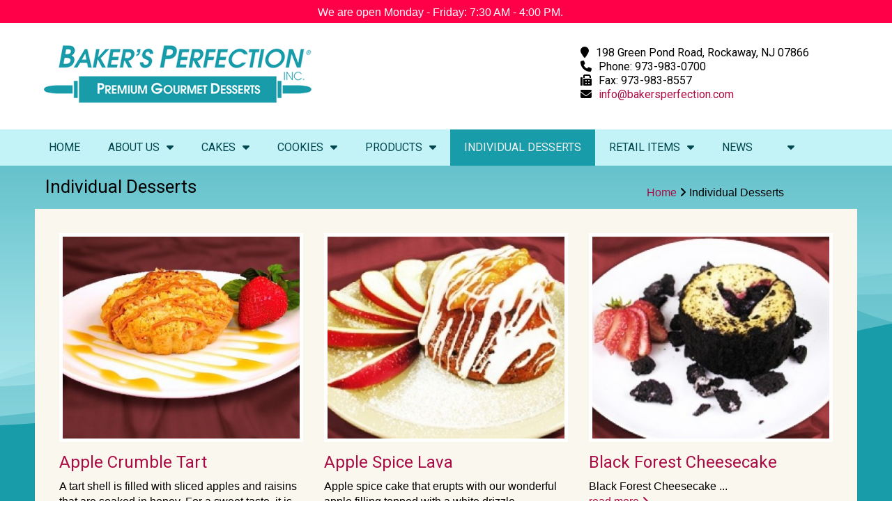

--- FILE ---
content_type: text/html; charset=utf-8
request_url: https://bakersperfection.com/745-individual-desserts
body_size: 38405
content:










<!DOCTYPE html>
<html>
	<head>
    	<!-- Google Tag Manager -->
<script>(function(w,d,s,l,i){w[l]=w[l]||[];w[l].push({'gtm.start':
new Date().getTime(),event:'gtm.js'});var f=d.getElementsByTagName(s)[0],
j=d.createElement(s),dl=l!='dataLayer'?'&l='+l:'';j.async=true;j.src=
'https://www.googletagmanager.com/gtm.js?id='+i+dl;f.parentNode.insertBefore(j,f);
})(window,document,'script','dataLayer','GTM-M7KBKPX');</script>
<!-- End Google Tag Manager -->

<!-- Google tag (gtag.js) -->
<script async src="https://www.googletagmanager.com/gtag/js?id=G-QRYYBTK7HG"></script>
<script>
  window.dataLayer = window.dataLayer || [];
  function gtag(){dataLayer.push(arguments);}
  gtag('js', new Date());
  gtag('config', 'G-QRYYBTK7HG');
</script>

    	    	<title>Individual Desserts | Baker&#039;s Perfection</title>
        <meta name="keywords" content="Wholesale desserts, cakes, Cookies, Frozen desserts, Pre-packaged desserts" />
<meta name="additional_keywords" content="Individual desserts, Brownies, Loaf Cakes, Custom Cakes, Holiday cakes, Mini Pastries, Gourmet cookies, Wrapped Cookie trays, Holiday Cookies, Pies, Cake Pops, Summer desserts, Fun desserts, Cakes, Graduation cakes" />
<meta name="description" content="" />
<meta name="distribution" content="Global" />
<meta name="robots" content="NOODP" />
<meta name="revisit-after" content="15 days" />
<meta name="googlebot" content="INDEX,FOLLOW,NOODP,NOYDIR" />
<meta name="slurp" content="NOODP" />
<meta name="msnbot" content="NOODP" />
<meta name="author" content="Baker&#039;s Perfection" />
<meta name="title" content="Individual Desserts | Baker&#039;s Perfection" />
        <meta http-equiv="Content-Type" content="text/html; charset=utf-8" />
		        <meta name="generator" content="EggZack RE v.2.1">
        <meta http-equiv="Content-Type" content="text/html; charset=UTF-8" />
        <meta name="viewport" content="width=device-width, initial-scale=1.0, minimum-scale=1.0">
                	<link rel="shortcut icon" href="/css/bakers-perfection/favicon.ico" />
                <!-- link rel="stylesheet" type="text/css" href="/assets/fontawesome/css/font-awesome.min.css" / -->
        <link rel="stylesheet" type="text/css" href="/assets/fontawesome-free-6.5.2-web/css/all.min.css" />
        <!-- link rel="stylesheet" type="text/css" href="/assets/css/lib/zocial.css" / -->
        <link rel="stylesheet" type="text/css" href="/assets/css/lib/socicon.css" />
        <link rel="stylesheet" type="text/css" href="/assets/css/lib/foundation-icons.css" />
                                	<link rel="stylesheet" type="text/css" href="//fonts.googleapis.com/css?family=Roboto:100,300,400,500,700,900|Montserrat:100,300,400,500,700" />
                                <link rel="stylesheet" type="text/css" href="/assets/css/lib/css.php?actions=all&colors=faf7ef,290F1A,422431,AB0B44,F13258,faf7ef,240713&font1=Roboto&font2=Arial&blueprint=12&style=flat" />
        <link rel="sitemap" type="application/xml" title="Sitemap" href="/sitemap.xml?h=bakers-perfection" />
        			<script type="text/javascript" src="/assets/jquery/jquery-1.11.2.min.js"></script>
		        
                        	<link rel="stylesheet" type="text/css" media="screen" href="/css/bakers-perfection/css.css?v=1769306133" />
<link rel="stylesheet" type="text/css" media="screen" href="/css/bakers-perfection/animate.min.css" />
</head>
<!-- 
Blueprint ID: 28815 
SubID: bakers-perfection 
CurActPag: home/articlelist2 
InitialAction: 745-individual-desserts 
Clean Initial action: 745_individual_desserts 
-->
    <body class="body body_745-individual-desserts ">
    <!-- Google Tag Manager (noscript) -->
<noscript><iframe src="https://www.googletagmanager.com/ns.html?id=GTM-M7KBKPX"
height="0" width="0" style="display:none;visibility:hidden"></iframe></noscript>
<!-- End Google Tag Manager (noscript) -->
	    <a id="top"></a>
		
        	        	
	    	<div id="widgetHeaderTicker" class="container_fluid widgetHeaderTicker">
		        <div class="real_content">We are open Monday - Friday: 7:30 AM - 4:00 PM.
&nbsp;
&nbsp;</div>
	</div>
	<div id="widgetHeader" class="container_fluid widgetHeader">
        <div class="container container_inner">
            <header class="header row">
                <section class="logo col-8-12 animated fadeInDown"><a href="/" title="Baker's Perfection"><img src="/uploads/bakers-perfection/20200713-AlFyCqrUHN-m.png" title="Baker's Perfection" /></a>
                </section>
                <section class="header_contact col-4-12 animated fadeInRight">
                	                        <div class="header_phone">
                        	<i class="fa fa-map-marker"></i>198 Green Pond Road, Rockaway, NJ 07866                            <br /><i class="fa fa-phone"></i>Phone: 973-983-0700                            <br /><i class="fa fa-fax"></i>Fax: 973-983-8557
                        </div>
                        <div class="header_email">
                            <i class="fa fa-envelope"></i><a href="mailto:info@bakersperfection.com">info@bakersperfection.com</a>
                        </div>
                    				</section>
            </header>
        </div>
    </div>
	<div id="widgetNavbar" class="container_fluid widgetNavbar">
	<div class="container container_inner">
   		<nav class="row navbar">
            <div class="nav_min">
            	                <a><i class="fa fa-bars"></i></a>
                <div class="clear"></div>
            </div>
<ul class="topnav"><li class="topnav_li " id="nav_li_23306"><a title="Home" class="nav_a" href="/home">Home</a><ul class="subnav">
</ul></li><li class="topnav_li " id="nav_li_23307"><a class="nav_a" href="/about-us">About Us<i class="fa fa-caret-down"></i></a><ul class="subnav">
	    <li class="" id="subnav_li_23316">
        <a class="subnav_a" title="Contact Us" href="/contact-us">Contact Us</a>    </li>
    <li class="" id="subnav_li_23315">
        <a class="subnav_a" title="Join Email List" href="/join-my-list">Join Email List</a>    </li>
</ul></li><li class="topnav_li " id="nav_li_23333"><a class="nav_a">Cakes<i class="fa fa-caret-down"></i></a><ul class="subnav">
    <li class="" id="subnav_li_23338">
        <a class="subnav_a" title="Traditional Cakes" href="/848-traditional-cakes">Traditional Cakes</a>    </li>
    <li class="" id="subnav_li_23339">
        <a class="subnav_a" title="Banquet Cakes" href="/862-banquet-cakes">Banquet Cakes</a>    </li>
    <li class="" id="subnav_li_23340">
        <a class="subnav_a" title="European Cakes" href="/869-european-cakes">European Cakes</a>    </li>
    <li class="" id="subnav_li_23355">
        <a class="subnav_a" title="Holiday Cakes" href="/880-holiday-cakes">Holiday Cakes</a>    </li>
</ul></li><li class="topnav_li " id="nav_li_23334"><a class="nav_a">Cookies<i class="fa fa-caret-down"></i></a><ul class="subnav">
    <li class="" id="subnav_li_23343">
        <a class="subnav_a" title="Biscotti" href="/155-biscotti">Biscotti</a>    </li>
    <li class="" id="subnav_li_23344">
        <a class="subnav_a" title="Gourmet" href="/165-gourmet">Gourmet</a>    </li>
    <li class="" id="subnav_li_23345">
        <a class="subnav_a" title="Classic Cookies" href="/790-classic-cookies">Classic Cookies</a>    </li>
    <li class="" id="subnav_li_23377">
        <a class="subnav_a" title="Holiday Cookies" href="/376-holiday-cookies">Holiday Cookies</a>    </li>
</ul></li><li class="topnav_li " id="nav_li_23335"><a class="nav_a">Products<i class="fa fa-caret-down"></i></a><ul class="subnav">
    <li class="" id="subnav_li_23346">
        <a class="subnav_a" title="Breakfast" href="/186-breakfast">Breakfast</a>    </li>
    <li class="" id="subnav_li_23347">
        <a class="subnav_a" title="Brownies" href="/198-brownies">Brownies</a>    </li>
    <li class="" id="subnav_li_23348">
        <a class="subnav_a" title="Cake Pops" href="/208-cake-pops">Cake Pops</a>    </li>
    <li class="" id="subnav_li_23350">
        <a class="subnav_a" title="Loaf Cakes" href="/231-loaf-cakes">Loaf Cakes</a>    </li>
    <li class="" id="subnav_li_23374">
        <a class="subnav_a" title="Mini Pastries" href="/991-mini-pastries">Mini Pastries</a>    </li>
    <li class="" id="subnav_li_23351">
        <a class="subnav_a" title="Pies" href="/240-pies">Pies</a>    </li>
    <li class="" id="subnav_li_23373">
        <a class="subnav_a" title="Large Pastries" href="/207-large-pastries">Large Pastries</a>    </li>
    <li class="" id="subnav_li_23380">
        <a class="subnav_a" title="Speciality" href="/791-speciality">Speciality</a>    </li>
</ul></li><li class="topnav_li active" id="nav_li_23375"><a title="Individual Desserts" class="nav_a" href="/745-individual-desserts">Individual Desserts</a><ul class="subnav">
</ul></li><li class="topnav_li " id="nav_li_23336"><a class="nav_a" href="/retail-items">Retail Items<i class="fa fa-caret-down"></i></a><ul class="subnav">
    <li class="" id="subnav_li_23352">
        <a class="subnav_a" title="Cookies" href="/800-cookies">Cookies</a>    </li>
    <li class="" id="subnav_li_23353">
        <a class="subnav_a" title="Cakes" href="/262-cakes">Cakes</a>    </li>
    <li class="" id="subnav_li_23354">
        <a class="subnav_a" title="Prepackaged Desserts" href="/715-prepackaged-desserts">Prepackaged Desserts</a>    </li>
    <li class="" id="subnav_li_23376">
        <a class="subnav_a" title="Holiday Items" href="/764-holiday-items">Holiday Items</a>    </li>
</ul></li><li class="topnav_li " id="nav_li_23308"><a title="News" class="nav_a" href="/newsarchive">News</a><ul class="subnav">
</ul></li><li class="topnav_li cursor_pointer"><a class="topnavext_a"><i class="fa fa-caret-down"></i></a><ul class="subnavext"><li class="" id="nav_li_23357"><a href="/products">Products</a></li></ul></li></ul>
		</nav>
	</div>
</div>
                <!--PURL: 745-individual-desserts | my_page_desc: feed-->
<div id="widgetArticlelist2Success" class="container_fluid widgetArticlelist2Success">
    <div class="container container_inner">
        <section id="articlelist_title" class="row article_title">
        	<h1 class="col-9-12">Individual Desserts</h1>
            <nav class="breadcrumbs col-3-12">
                <a href="/">Home</a> <i class="fa fa-angle-right"></i>
                Individual Desserts            </nav>
            		</section>
		<article class="article row">
        	<div id="article_description_articlelist" class="article_description">



<div class="listing_wrapper">
	
    
	<div class="listing_a listing_article ati27  " data-article="127277">
    	<a href="/2020-07-20-apple-crumble-tart" title="Apple Crumble Tart">
			                <div class="listing_img" style="background:url(/image.php?id=127277&a=resize&w=400&h=400) 50% 50% no-repeat;background-size:cover;"></div>
                    </a>

		<h2><a href="/2020-07-20-apple-crumble-tart">Apple Crumble Tart</a></h2>
		<span class="listing_meta">

					<div class="listing_published">
            	                                                	<span class="lmlp_published">Updated: Jul 22, 2020</span>
                 
            </div>
		                     		             	    	</span>
    	<div class="listing_desc">
  A tart
  shell is filled with sliced apples and raisins that are soaked in
  honey. For a sweet taste, it is covered in streusel and drizzled
  with caramel.
...</div>
        <div class="listing_read_more"><a href="/2020-07-20-apple-crumble-tart" title="Apple Crumble Tart">read more <i class="fa fa-angle-right"></i></a></div>
                <div class="clearfix"></div>
    </div>
	
    
	<div class="listing_a listing_article ati27  " data-article="127301">
    	<a href="/2020-07-20-apple-spice-lava" title="Apple Spice Lava">
			                <div class="listing_img" style="background:url(/image.php?id=127301&a=resize&w=400&h=400) 50% 50% no-repeat;background-size:cover;"></div>
                    </a>

		<h2><a href="/2020-07-20-apple-spice-lava">Apple Spice Lava</a></h2>
		<span class="listing_meta">

					<div class="listing_published">
            	                                                	<span class="lmlp_published">Updated: Jul 22, 2020</span>
                 
            </div>
		                     		             	    	</span>
    	<div class="listing_desc">
  Apple
  spice cake that erupts with our wonderful apple filling topped
  with a white drizzle.
...</div>
        <div class="listing_read_more"><a href="/2020-07-20-apple-spice-lava" title="Apple Spice Lava">read more <i class="fa fa-angle-right"></i></a></div>
                <div class="clearfix"></div>
    </div>
	
    
	<div class="listing_a listing_article ati27  " data-article="127440">
    	<a href="/2020-07-22-black-forest-cheesecake" title="Black Forest Cheesecake">
			                <div class="listing_img" style="background:url(/image.php?id=127440&a=resize&w=400&h=400) 50% 50% no-repeat;background-size:cover;"></div>
                    </a>

		<h2><a href="/2020-07-22-black-forest-cheesecake">Black Forest Cheesecake</a></h2>
		<span class="listing_meta">

					<div class="listing_published">
            	                                            		<span class="lmlp_published">Published: Jul 22, 2020</span>
                 
            </div>
		                     		             	    	</span>
    	<div class="listing_desc">
  Black Forest Cheesecake
...</div>
        <div class="listing_read_more"><a href="/2020-07-22-black-forest-cheesecake" title="Black Forest Cheesecake">read more <i class="fa fa-angle-right"></i></a></div>
                <div class="clearfix"></div>
    </div>
	
    
	<div class="listing_a listing_article ati27  " data-article="127276">
    	<a href="/2020-07-20-brownie-bash_ajsge" title="Brownie Bash ">
			                <div class="listing_img" style="background:url(/image.php?id=127276&a=resize&w=400&h=400) 50% 50% no-repeat;background-size:cover;"></div>
                    </a>

		<h2><a href="/2020-07-20-brownie-bash_ajsge">Brownie Bash </a></h2>
		<span class="listing_meta">

					<div class="listing_published">
            	                                                	<span class="lmlp_published">Updated: Jul 22, 2020</span>
                 
            </div>
		                     		             	    	</span>
    	<div class="listing_desc">
  This is
  the ultimate brownie covered with chocolate ganache. It is then
  topped with white and dark chocolate chips and drizzled with
  chocolate, white chocolate, and caramel.
...</div>
        <div class="listing_read_more"><a href="/2020-07-20-brownie-bash_ajsge" title="Brownie Bash ">read more <i class="fa fa-angle-right"></i></a></div>
                <div class="clearfix"></div>
    </div>
	
    
	<div class="listing_a listing_article ati27  " data-article="127451">
    	<a href="/2020-07-22-cappuccino-torte" title="Cappuccino Torte">
			                <div class="listing_img" style="background:url(/image.php?id=127451&a=resize&w=400&h=400) 50% 50% no-repeat;background-size:cover;"></div>
                    </a>

		<h2><a href="/2020-07-22-cappuccino-torte">Cappuccino Torte</a></h2>
		<span class="listing_meta">

					<div class="listing_published">
            	                                            		<span class="lmlp_published">Published: Jul 22, 2020</span>
                 
            </div>
		                     		             	    	</span>
    	<div class="listing_desc">
  Cappuccino Torte
...</div>
        <div class="listing_read_more"><a href="/2020-07-22-cappuccino-torte" title="Cappuccino Torte">read more <i class="fa fa-angle-right"></i></a></div>
                <div class="clearfix"></div>
    </div>
	
    
	<div class="listing_a listing_article ati27  " data-article="127280">
    	<a href="/2020-07-20-cappucino-mousse" title="Cappucino Mousse">
			                <div class="listing_img" style="background:url(/image.php?id=127280&a=resize&w=400&h=400) 50% 50% no-repeat;background-size:cover;"></div>
                    </a>

		<h2><a href="/2020-07-20-cappucino-mousse">Cappucino Mousse</a></h2>
		<span class="listing_meta">

					<div class="listing_published">
            	                                            		<span class="lmlp_published">Published: Jul 20, 2020</span>
                 
            </div>
		                     		             	    	</span>
    	<div class="listing_desc">
  
  Delicious cappucino mousse is seperated between a thin layer
  chocolate cake, all of which rests atop a chocolate cookie
  bottom. It is then covered in chocolate cake crumbs.
...</div>
        <div class="listing_read_more"><a href="/2020-07-20-cappucino-mousse" title="Cappucino Mousse">read more <i class="fa fa-angle-right"></i></a></div>
                <div class="clearfix"></div>
    </div>
	
    
	<div class="listing_a listing_article ati27  " data-article="127300">
    	<a href="/2020-07-20-caramel-apple-cheesecake" title="Caramel Apple Cheesecake">
			                <div class="listing_img" style="background:url(/image.php?id=127300&a=resize&w=400&h=400) 50% 50% no-repeat;background-size:cover;"></div>
                    </a>

		<h2><a href="/2020-07-20-caramel-apple-cheesecake">Caramel Apple Cheesecake</a></h2>
		<span class="listing_meta">

					<div class="listing_published">
            	                                                	<span class="lmlp_published">Updated: Jul 22, 2020</span>
                 
            </div>
		                     		             	    	</span>
    	<div class="listing_desc">
  A
  scrumptious delight combining cheesecake and apple pie drizzled
  with caramel.
...</div>
        <div class="listing_read_more"><a href="/2020-07-20-caramel-apple-cheesecake" title="Caramel Apple Cheesecake">read more <i class="fa fa-angle-right"></i></a></div>
                <div class="clearfix"></div>
    </div>
	
    
	<div class="listing_a listing_article ati27  " data-article="127452">
    	<a href="/2020-07-22-carrot-cake" title="Carrot Cake">
			                <div class="listing_img" style="background:url(/image.php?id=127452&a=resize&w=400&h=400) 50% 50% no-repeat;background-size:cover;"></div>
                    </a>

		<h2><a href="/2020-07-22-carrot-cake">Carrot Cake</a></h2>
		<span class="listing_meta">

					<div class="listing_published">
            	                                                	<span class="lmlp_published">Updated: Jun 5, 2025</span>
                 
            </div>
		                     		             	    	</span>
    	<div class="listing_desc">
  Carrot Cake
...</div>
        <div class="listing_read_more"><a href="/2020-07-22-carrot-cake" title="Carrot Cake">read more <i class="fa fa-angle-right"></i></a></div>
                <div class="clearfix"></div>
    </div>
	
    
	<div class="listing_a listing_article ati27  " data-article="127443">
    	<a href="/2020-07-22-chantilly-puffs" title="Chantilly Puffs">
			                <div class="listing_img" style="background:url(/image.php?id=127443&a=resize&w=400&h=400) 50% 50% no-repeat;background-size:cover;"></div>
                    </a>

		<h2><a href="/2020-07-22-chantilly-puffs">Chantilly Puffs</a></h2>
		<span class="listing_meta">

					<div class="listing_published">
            	                                            		<span class="lmlp_published">Published: Jul 22, 2020</span>
                 
            </div>
		                     		             	    	</span>
    	<div class="listing_desc">
  Chantilly Puffs
...</div>
        <div class="listing_read_more"><a href="/2020-07-22-chantilly-puffs" title="Chantilly Puffs">read more <i class="fa fa-angle-right"></i></a></div>
                <div class="clearfix"></div>
    </div>
	
    
	<div class="listing_a listing_article ati27  " data-article="127292">
    	<a href="/2020-07-20-cherry-bomb" title="Cherry Bomb">
			                <div class="listing_img" style="background:url(/image.php?id=127292&a=resize&w=400&h=400) 50% 50% no-repeat;background-size:cover;"></div>
                    </a>

		<h2><a href="/2020-07-20-cherry-bomb">Cherry Bomb</a></h2>
		<span class="listing_meta">

					<div class="listing_published">
            	                                                	<span class="lmlp_published">Updated: Jul 22, 2020</span>
                 
            </div>
		                     		             	    	</span>
    	<div class="listing_desc">
  Scrumptious cherry cheese strudel that rests upon a buttery
  graham cracker crust.
...</div>
        <div class="listing_read_more"><a href="/2020-07-20-cherry-bomb" title="Cherry Bomb">read more <i class="fa fa-angle-right"></i></a></div>
                <div class="clearfix"></div>
    </div>
	
    
	<div class="listing_a listing_article ati27  " data-article="140474">
    	<a href="/2023-06-07-choc-covered-strawberry-cake" title="Choc. Covered Strawberry Cake">
			                <div class="listing_img" style="background:url(/image.php?id=140474&a=resize&w=400&h=400) 50% 50% no-repeat;background-size:cover;"></div>
                    </a>

		<h2><a href="/2023-06-07-choc-covered-strawberry-cake">Choc. Covered Strawberry Cake</a></h2>
		<span class="listing_meta">

					<div class="listing_published">
            	                                            		<span class="lmlp_published">Published: Jun 7, 2023</span>
                 
            </div>
		                     		             	    	</span>
    	<div class="listing_desc">
  Individual Choc. covered strawberry cake is two layers of moist
  choc cake, two layers of light choc. mousse and two layers of
  delicioius strawberry preserves topped with white and choc.
  drizzle.
...</div>
        <div class="listing_read_more"><a href="/2023-06-07-choc-covered-strawberry-cake" title="Choc. Covered Strawberry Cake">read more <i class="fa fa-angle-right"></i></a></div>
                <div class="clearfix"></div>
    </div>
	
    
	<div class="listing_a listing_article ati27  " data-article="145335">
    	<a href="/2025-06-05-chocolate-lava" title="Chocolate Lava">
			                <div class="listing_img" style="background:url(/image.php?id=145335&a=resize&w=400&h=400) 50% 50% no-repeat;background-size:cover;"></div>
                    </a>

		<h2><a href="/2025-06-05-chocolate-lava">Chocolate Lava</a></h2>
		<span class="listing_meta">

					<div class="listing_published">
            	                                                	<span class="lmlp_published">Updated: Jun 5, 2025</span>
                 
            </div>
		                     		             	    	</span>
    	<div class="listing_desc">Chocolate Lava...</div>
        <div class="listing_read_more"><a href="/2025-06-05-chocolate-lava" title="Chocolate Lava">read more <i class="fa fa-angle-right"></i></a></div>
                <div class="clearfix"></div>
    </div>
	
    
	<div class="listing_a listing_article ati27  " data-article="127283">
    	<a href="/2020-07-20-chocolate-mousse_rlxmi" title="Chocolate Mousse">
			                <div class="listing_img" style="background:url(/image.php?id=127283&a=resize&w=400&h=400) 50% 50% no-repeat;background-size:cover;"></div>
                    </a>

		<h2><a href="/2020-07-20-chocolate-mousse_rlxmi">Chocolate Mousse</a></h2>
		<span class="listing_meta">

					<div class="listing_published">
            	                                                	<span class="lmlp_published">Updated: Jul 22, 2020</span>
                 
            </div>
		                     		             	    	</span>
    	<div class="listing_desc">
  This
  luscious dessert is created with a chocolate cookie base, two
  layers of decadent chocolate mousse, and moist chocolate cake. It
  is topped with imported chocolate ganache drizzle and chocolate
  cake crumbs around the sides.
...</div>
        <div class="listing_read_more"><a href="/2020-07-20-chocolate-mousse_rlxmi" title="Chocolate Mousse">read more <i class="fa fa-angle-right"></i></a></div>
                <div class="clearfix"></div>
    </div>
	
    
	<div class="listing_a listing_article ati27  " data-article="127281">
    	<a href="/2020-07-20-chocolate-peanut-butter-tart" title="Chocolate Peanut Butter Tart">
			                <div class="listing_img" style="background:url(/image.php?id=127281&a=resize&w=400&h=400) 50% 50% no-repeat;background-size:cover;"></div>
                    </a>

		<h2><a href="/2020-07-20-chocolate-peanut-butter-tart">Chocolate Peanut Butter Tart</a></h2>
		<span class="listing_meta">

					<div class="listing_published">
            	                                                	<span class="lmlp_published">Updated: Jul 22, 2020</span>
                 
            </div>
		                     		             	    	</span>
    	<div class="listing_desc">
  This
  tempting creation starts with a tart shell base that is filled
  with a layer of rich chocolate ganache and smooth peanut butter
  mousse. It is topped with peanut butter chips which are drizzled
  with peanut butter ganache and chocolate ganache.
...</div>
        <div class="listing_read_more"><a href="/2020-07-20-chocolate-peanut-butter-tart" title="Chocolate Peanut Butter Tart">read more <i class="fa fa-angle-right"></i></a></div>
                <div class="clearfix"></div>
    </div>
	
    
	<div class="listing_a listing_article ati27  " data-article="127289">
    	<a href="/2020-07-20-cookies-and-cream-mousse" title="Cookies and Cream Mousse">
			                <div class="listing_img" style="background:url(/image.php?id=127289&a=resize&w=400&h=400) 50% 50% no-repeat;background-size:cover;"></div>
                    </a>

		<h2><a href="/2020-07-20-cookies-and-cream-mousse">Cookies and Cream Mousse</a></h2>
		<span class="listing_meta">

					<div class="listing_published">
            	                                            		<span class="lmlp_published">Published: Jul 20, 2020</span>
                 
            </div>
		                     		             	    	</span>
    	<div class="listing_desc">
  
  A dark cookie crumb crust with cookies and cream mousse which is
  topped with crumbled cookies.
...</div>
        <div class="listing_read_more"><a href="/2020-07-20-cookies-and-cream-mousse" title="Cookies and Cream Mousse">read more <i class="fa fa-angle-right"></i></a></div>
                <div class="clearfix"></div>
    </div>
	
    
	<div class="listing_a listing_article ati27  " data-article="127453">
    	<a href="/2020-07-22-dulce-de-leche" title="Dulce De Leche">
			                <div class="listing_img" style="background:url(/image.php?id=127453&a=resize&w=400&h=400) 50% 50% no-repeat;background-size:cover;"></div>
                    </a>

		<h2><a href="/2020-07-22-dulce-de-leche">Dulce De Leche</a></h2>
		<span class="listing_meta">

					<div class="listing_published">
            	                                            		<span class="lmlp_published">Published: Jul 22, 2020</span>
                 
            </div>
		                     		             	    	</span>
    	<div class="listing_desc">
  Dulce De Leche
...</div>
        <div class="listing_read_more"><a href="/2020-07-22-dulce-de-leche" title="Dulce De Leche">read more <i class="fa fa-angle-right"></i></a></div>
                <div class="clearfix"></div>
    </div>
	
    
	<div class="listing_a listing_article ati27  " data-article="127450">
    	<a href="/2020-07-22-fudge-double-cake" title="Fudge Double Cake">
			                <div class="listing_img" style="background:url(/image.php?id=127450&a=resize&w=400&h=400) 50% 50% no-repeat;background-size:cover;"></div>
                    </a>

		<h2><a href="/2020-07-22-fudge-double-cake">Fudge Double Cake</a></h2>
		<span class="listing_meta">

					<div class="listing_published">
            	                                            		<span class="lmlp_published">Published: Jul 22, 2020</span>
                 
            </div>
		                     		             	    	</span>
    	<div class="listing_desc">
  Fudge Double Cake
...</div>
        <div class="listing_read_more"><a href="/2020-07-22-fudge-double-cake" title="Fudge Double Cake">read more <i class="fa fa-angle-right"></i></a></div>
                <div class="clearfix"></div>
    </div>
	
    
	<div class="listing_a listing_article ati27  " data-article="145332">
    	<a href="/2025-06-05-ind-lemon-blueberry-cake" title="Ind. Lemon Blueberry Cake">
			                <div class="listing_img" style="background:url(/image.php?id=145332&a=resize&w=400&h=400) 50% 50% no-repeat;background-size:cover;"></div>
                    </a>

		<h2><a href="/2025-06-05-ind-lemon-blueberry-cake">Ind. Lemon Blueberry Cake</a></h2>
		<span class="listing_meta">

					<div class="listing_published">
            	                                                	<span class="lmlp_published">Updated: Jun 5, 2025</span>
                 
            </div>
		                     		             	    	</span>
    	<div class="listing_desc">Two layers of deliciously moist vanilla cake with blueberry butter cream and lemon preserve filling.  Absolutely delicious!...</div>
        <div class="listing_read_more"><a href="/2025-06-05-ind-lemon-blueberry-cake" title="Ind. Lemon Blueberry Cake">read more <i class="fa fa-angle-right"></i></a></div>
                <div class="clearfix"></div>
    </div>
	
    
	<div class="listing_a listing_article ati27  " data-article="127279">
    	<a href="/2020-07-20-italian-cheesecake_lyakz" title="Italian Cheesecake">
			                <div class="listing_img" style="background:url(/image.php?id=127279&a=resize&w=400&h=400) 50% 50% no-repeat;background-size:cover;"></div>
                    </a>

		<h2><a href="/2020-07-20-italian-cheesecake_lyakz">Italian Cheesecake</a></h2>
		<span class="listing_meta">

					<div class="listing_published">
            	                                                	<span class="lmlp_published">Updated: May 21, 2021</span>
                 
            </div>
		                     		             	    	</span>
    	<div class="listing_desc">
  The graham
  cracker bottom is lalyered with a mixture of delicious cannoli
  cheesecake and chocolate chips topped with powdered sugar.
...</div>
        <div class="listing_read_more"><a href="/2020-07-20-italian-cheesecake_lyakz" title="Italian Cheesecake">read more <i class="fa fa-angle-right"></i></a></div>
                <div class="clearfix"></div>
    </div>
	
    
	<div class="listing_a listing_article ati27  " data-article="127293">
    	<a href="/2020-07-20-key-lime-mousse_30zgx" title="Key Lime Mousse">
			                <div class="listing_img" style="background:url(/image.php?id=127293&a=resize&w=400&h=400) 50% 50% no-repeat;background-size:cover;"></div>
                    </a>

		<h2><a href="/2020-07-20-key-lime-mousse_30zgx">Key Lime Mousse</a></h2>
		<span class="listing_meta">

					<div class="listing_published">
            	                                                	<span class="lmlp_published">Updated: Jul 22, 2020</span>
                 
            </div>
		                     		             	    	</span>
    	<div class="listing_desc">
  A
  refreshing taste of velvety key lime mousse set atop a graham
  cracker crust with just the right sweet tang of Florida limes for
  a light and satisfying dessert. This delicious dessert is topped
  with white chocolate drizzle.
...</div>
        <div class="listing_read_more"><a href="/2020-07-20-key-lime-mousse_30zgx" title="Key Lime Mousse">read more <i class="fa fa-angle-right"></i></a></div>
                <div class="clearfix"></div>
    </div>
</div>

<div class="listing_pagination">
<div class="dataTables_paginate paging_simple_numbers mt-3"><ul class="pagination justify-content-center"><li class="paginate_button page-item active"><a href="#" class="page-link">1</a></li><li class="paginate_button page-item "><a href="/745-individual-desserts?page=2" class="page-link">2</a></li><li class="paginate_button page-item "><a href="/745-individual-desserts?page=3" class="page-link">3</a></li><li class="paginate_button page-item"><a href="/745-individual-desserts?page=2" class="page-link"><i class="fa fa-angle-right"></i></a></li><li class="paginate_button page-item"><a href="/745-individual-desserts?page=3" class="page-link"><i class="fa fa-angle-double-right"></i></a></li></ul></div></div>
        		</div>
        </article>
    </div>
</div>
<style>
#display_events_passed{cursor:pointer;}
.event_passed_this_month{display:none;}
</style>
<script>
$(document).ready(function(){
	$('.calendar_close i.fa-times, .calendar_close i.fa-sort-desc').click(function(){
		var $this = $(this);
    	$this.toggleClass('fa-times fa-sort-desc');
		$('.cal_td_weekdays, .cal_td_days').toggle(500);
	});
	$('#display_events_passed').click(function(){
		$('.event_passed_this_month').toggle(500);
	});
});
</script>

        		        	<div class="container_fluid social_rail">
    	<a target="_blank" href="https://www.facebook.com/pages/a/553040014815728"><i class="fa fa-facebook"></i> Facebook</a><a target="_blank" href="https://www.twitter.com/bakersperfect"><i class="fa fa-twitter"></i> Twitter</a><a target="_blank" href="https://www.linkedin.com/profile/view?id=339979134"><i class="fa fa-linkedin"></i> LinkedIn</a>    </div>
        <div class="container_fluid hsnj_footer" style="background:url(/css/bakers-perfection/attachments/23366/5f0e460c38891_footer.jpg) center top no-repeat;background-size:cover;">
    	<div class="container_fluid footer_inner">
        	<div class="container row">
                <div class="col-3-12 center footer_logo">
                    <a href="#top"><img src="/css/bakers-perfection/footer_logo.png" alt="Baker's Perfection" /></a>
                </div>
                <div class="col-3-12 footer_map">
                	<a href="https://www.google.com/maps/place/198+Green+Pond+Road+Rockaway+NJ+07866?hl=en" target="_blank">
                    <img src="/css/bakers-perfection/map.jpg" alt="Baker's Perfection" />
                    </a>
                </div>
                <div class="col-4-12 footer_contact">
                                             	<i class="fa fa-map-marker"></i> 198 Green Pond Road, Rockaway, NJ 07866                            <br /><i class="fa fa-phone"></i> Phone: 973-983-0700                            <br /><i class="fa fa-fax"></i> Fax: 973-983-8557
                            <br /><i class="fa fa-envelope"></i> <a href="mailto:info@bakersperfection.com">info@bakersperfection.com</a>
                                    </div>
                <div class="col-2-12">
                	<link href="https://awards.infcdn.net/sq5_n.css" rel="stylesheet"/><div id="rest_sq5" onclick="if(event.target.nodeName.toLowerCase() != 'a') {window.open(this.querySelector('.sq_bot').href);return 0;}"><a href="https://restaurantguru.com/Bakers-Perfection-United-States" class="sq_top" target="_blank">Baker's Perfection</a><div class="sq_img" style="background: url('https://awards.infcdn.net/img/star_white.svg') no-repeat center">&nbsp;</div><span>Recommended on</span><a href="https://restaurantguru.com/Bakers-Perfection-United-States" class="sq_bot" target="_blank">Restaurant Guru 2020</a></div>
                </div>
            </div>
        </div>
    </div>
    	    <div id="widgetCopyright" class="container_fluid widgetCopyright">
        <div class="container container_inner">
            <small class="row">
                &copy; Baker's Perfection 2026 - powered by <a href="//eggzack.com/" target="_blank" title="More Local Sales. Guaranteed!">EggZack</a>
            </small>
        </div>
    </div>
        	    <div class="main_dimm" style="display:none;"></div>
    <script>
    (function($){
        $.fn.dimmall = function(){
            $('.main_dimm').show();
            $('.main_dimm').html('<div class="over_main_dimm divinpage block_important"><i class="fa fa-spinner fa-pulse fa-3x fa-fw"></i><br /><br />please wait</div>');
        }
    }(jQuery));
    $(document).ready(function(){	
        $('.main_dimm').click(function() {
            $(this).hide();
            $(this).html();
            $('.over_main_dimm').hide();
            $('.over_dimm').hide();
        });		
        $('.over_main_dimm').click(function(event){
            event.stopPropagation();
        });	
        $('.over_dimm').click(function(event){
            event.stopPropagation();
        });
        $('.close_main_dimm').click(function(){	
            $('.over_main_dimm').hide();
            $('.over_dimm').hide();
            $('.main_dimm').html();
            $('.main_dimm').hide();
        });		
    });		
    </script>
    <script src="/css/bakers-perfection/jquery-ui.min.js"></script>
       
    
                <script>
			$(document).ready(function(){
				$('.nav_min').click(function(){
					$('.topnav').toggle();
				});
				$('.at_q1').click(function(){
					$('.admin_bar').toggle();
					$('.at_q1').toggleClass('adminbar_down adminbar_up');
				});
			});
								</script>		
        <script src="/assets/jquery/jquery.scroll.min.js"></script>
	<script type="text/javascript">
	var gaJsHost = (("https:" == document.location.protocol) ? "https://ssl." : "http://www.");
	document.write(unescape("%3Cscript src='" + gaJsHost + "google-analytics.com/ga.js' type='text/javascript'%3E%3C/script%3E"));
</script>
<script type="text/javascript">
	try {
	var pageTracker = _gat._getTracker("UA-34551492-1");
	pageTracker._trackPageview();
	} catch(err) {}
</script>
	    </body>
</html>


--- FILE ---
content_type: text/css
request_url: https://bakersperfection.com/css/bakers-perfection/css.css?v=1769306133
body_size: 15404
content:
@charset "utf-8";
/* CSS Document Generated by EggZack - bakers-perfection */
.body{background-color:#fff;border-top:3px solid #ff0048;}

.widgetHeaderTicker{background-color:#ff0048;color:#fff;font-size:16px;line-height:30px;text-align:center;}
.widgetHeaderTicker a{color:#fff;text-decoration:underline;}

.widgetAdminBar{background:#ff0048;color:#fff;display:none;}
.admin_bar{padding:7px 10px 10px 5px;display:none;font-family:'Roboto';}
.adminbar_trigger{display:block;width:36px;height:48px;float:right;border:none;text-align:center;position:relative;z-index:9;margin-bottom:-48px;background:#fff;color:#ffffff;}
.adminbar_down,.adminbar_up{font:10px/18px Arial;cursor:pointer;}
.adminbar_down:before{content:'\25BC';}
.adminbar_up:before{content:'\25B2';}
.at_q1{width:36px; height:22px;border-radius: 0 0 0 18px;-moz-border-radius:0 0 0 18px;-webkit-border-radius:0 0 0 18px;-o-border-radius: 0 0 0 18px;-khtml-border-radius: 0 0 0 18px;position:absolute;left:0;top:0;background:#ff0048;}
.at_q2{width:18px; height:18px;position:absolute;right:0;top:22px;background:#ff0048;}
.at_q2in{width:18px;height:18px;background:#fff;border-radius: 0 18px 0 0;-moz-border-radius:0 18px 0 0;-webkit-border-radius: 0 18px 0 0;-o-border-radius: 0 18px 0 0;-khtml-border-radius: 0 18px 0 0;position:absolute;top:0px;right:0px;background:#fff;}
a.adminbar_item{text-decoration:none;display:inline-block;font-size:14px;line-height:32px;padding:0 15px;margin-left:5px;color:#fff;background:#f8728b;}
a.adminbar_item:hover{background:#fff;color:#f8728b;}
.header{padding:25px 10px 25px 10px !important;}
.header_contact {
    font-size: 16px;
    line-height: 20px;
    padding-top: 8px;
}

.widgetNavbar{background:#c3f2f7;}
.topnav li{border-left:none;}
.topnav a{color:#00474f;line-height:52px;font-size:16px;}
.topnav li a:hover{background:#199caa;color:#fff;}
.topnav_li:hover a{background:#199caa;color:#fff;}
.topnav li.active{background:#199caa;}
.topnav li.active:hover{background:#f05371;}
.topnav li.active a{color:#efefef;}
.topnav li:hover{background:#199caa;}
.topnav_li:hover > ul.subnav,.topnav_li:hover > ul.subnavext{background:#f0f0f0;color:#fff;}
.topnav_li:hover > ul.subnav{left:0px;}
.nav_min a{background:#199caa;color:#f0f0f0;}
.nav_min a:hover{color:#fff;}
.search_submit{width:36px;}
.article_meta{background:#199caa;color:#ffffff;}

.relative{position:relative;}
.absolute{position:absolute;}
.angle{line-height:0;margin:0;}
.gradient{background:linear-gradient(to left, #f8728b, #ff0048);position:relative;}
.watermark{width:100%;height:100%;position:relative;background:url(watermark.png) center top;
-webkit-animation:100s scroll infinite linear;
-moz-animation:100s scroll infinite linear;
-o-animation:100s scroll infinite linear;
-ms-animation:100s scroll infinite linear;
animation:100s scroll infinite linear;
}

@-webkit-keyframes scroll{
  100%{
    background-position:0px -3000px;
  }
}
@-moz-keyframes scroll{
  100%{
    background-position:0px -3000px;
  }
}
@-o-keyframes scroll{
  100%{
    background-position:0px -3000px;
  }
}
@-ms-keyframes scroll{
  100%{
    background-position:0px -3000px;
  }
}
@keyframes scroll{
  100%{
    background-position:0px -3000px;
  }
}

.myclass {
background:#fff;
background: linear-gradient(to right bottom, transparent 50%, #fff 50%);
display:block;
height:50px;
line-height:0;
}

.widgetResponsiveHtml .real_content_title{text-align:left;text-transform:uppercase;font-size:32px;line-height:40px;font-weight:300;}
.widgetResponsiveHtml .real_content{text-align:justify;font-size:16px;line-height:20px;}
.usag{padding:10px;background:#fff;text-align:center;}
.wra{margin-top:40px;}
.widgetResponsiveArticles_wrap{background:linear-gradient(to left, #fbb8c5, #f59eaf);}
.widgetResponsiveArticles_title_line{height:40px;background:#fff;border-top:1px solid #199caa;}
.widgetResponsiveArticles .one_title{display:none;}
.widgetResponsiveArticles_title{text-transform:uppercase;position:absolute;top:-20px;color:#000;width:100%;text-align:center;font-size:32px;}
.widgetResponsiveArticles_title span{background:#fff;line-height:40px;padding: 0 20px;font: 32px/40px 'Roboto';font-weight:300;}
.widgetResponsiveArticles{background:none;padding:60px 10px 60px 10px;}

.widgetResponsiveArticles article img{border:20px solid #fff;}
.responsive_articles_list>article{border:0px;margin-bottom:10px;}
.lastSection{padding:60px 10px;background:url(shadow.png) center top no-repeat;background-size:contain;}
.responsive_articles_list h5,.responsive_articles_list a{color:#222;}

.responsive_articles_list>article a>img {
    width: 100%;
    height: 300px;
    object-fit: cover;
}

.responsive_articles_list>article .description .short_description, .responsive_articles_list>article .description .tiny_description{
display: none !important;
}

.social_rail{padding:40px 20px;text-align:center;background:#f8f8f8;border-top:1px solid #ccc;}
.social_rail a{display:inline-block;border:1px solid #ccc;background:#f9f9f9;color:#222;text-decoration:none;font-size:14px;line-height:34px;padding:0 15px;margin-left:2px;}
.social_rail a:hover{background:#eee;}


.footer_inner{background:rgba(0,0,0,0.7);color:#fff;padding:40px 10px;}
.footer_contact{line-height:26px;}
.footer_inner a{color:#fff;}
.footer_map{padding:0 15px;}
.footer_map img{border:10px solid rgba(255,255,255,0.5);}

.article_description{line-height:22px;}

.council_member{margin:5px;border:1px solid #aaa;background:#fff;padding:10px;font-size:14px;}
.council_members{margin-bottom:55px;}
.contact_right_siderail{padding:30px;background:#f0f0f0;}

.public_notice{border:1px solid #fcc;padding:20px;background:#FFE6E6;}


/* Dimmers */
html{height:100%;min-height:100%;position:relative !important;}
.widgetNavbar{z-index: 5000;}
.dimm_all{display:none;position:absolute;top:0;left:0;width:100%;height:100%;background:rgba(0,0,0,0.8);z-index:9898;text-align:center;}
.main_dimm{display:none;position:fixed;top:0px;left:0;width:100%;height:100%;background:rgba(0,0,0,0.8);z-index:6000;text-align:center;}
.no_click_main_dimm{display:none;position:fixed;top:0px;left:0;width:100%;height:100%;background:rgba(0,0,0,0.8);z-index:6000;text-align:center;}
.over_main_dimm{display:none;position:fixed;z-index:6001;background:#fff;width:100%;top:20px;max-height:100%;padding:30px;margin:0 auto;overflow-x:hidden;overflow-y:auto;}
.no_esc_over_main_dimm{display:none;position:fixed;z-index:6001;width:100%;top:60px;max-height:100%;padding:12px;margin:0 auto;overflow-x:auto;overflow-y:hidden;}
.no_esc_over_main_dimm_show{position:fixed;z-index:6001;width:100%;top:60px;max-height:100%;padding:12px;margin:0 auto;overflow-x:auto;overflow-y:hidden;}
.close_main_dimm{cursor:pointer;position:absolute;right:20px;top:20px;background:#b00;color:#fff;line-height:24px;padding:0 8px;}
.divinpage{left:50%;transform:translateX(-50%);max-width:680px;}


.profile_tab{position:relative;width:100%;padding:20px;text-align:center;}
.profile_wrap{left:0;top:0;width:100%;}
.profile_img{width:100%;margin-bottom:10px;}
.profile_details{display:block;}

.profile_tab:hover{background:#ff0048;color:#fff;}
.profile_tab:hover .profile_details{display:block;}
/* aspect ratio */
/* beta version by Valentin Zaraf */
[style*="--aspect-ratio"] > :first-child{width:100%;}
[style*="--aspect-ratio"] > img {height:auto;} 
@supports (--custom:property){
	[style*='--aspect-ratio']{position:relative;}
	[style*='--aspect-ratio']::before{content:'';display:block;padding-bottom:calc(100%/(var(--aspect-ratio)));}  
	[style*="--aspect-ratio"] > :first-child{position:absolute;top:0;left:0;height:100%;}  
}
/* 
------ aspect ratio usage examples: ------
<div style="--aspect-ratio:600/400;"></div>
<div style="--aspect-ratio:16/9;"></div>
<div style="--aspect-ratio:1.4;"></div>
*/
.snop{}

.divinpage img{border-radius:5px;-moz-border-radius:5px;-webkit-border-radius:5px;-o-border-radius:5px;-khtml-border-radius:5px;}
.inner_brand{margin:10px;border:1px solid #ccc;margin-bottom:20px;line-height:0;}

#slides {
    height: auto !important;
    padding-right: 0;
    padding-left: 0;
}

.estate{max-width:900px;margin:0 auto;border-top:1px solid #ccc;margin-bottom:60px;padding-top:30px;}
.estatetable{margin:0 auto;max-width:900px;line-height:0;}
.estatetable td{padding:5px;}

.owl-nav{padding: 0 0 40px 0;max-width:980px;margin:0 auto;}
.owl-nav:after{display:block;clear:both;}
.owl-prev{float:left;background:url(left.png) center top no-repeat;height:12px;width:49%;float:left;color:#fff;}
.owl-next{float:left;background:url(right.png) center top no-repeat;height:12px;width:49%;float:left;color:#fff;}

.shop_now_link{font-size:28px;color:#333;display:block;line-height:70px;}
.shop_now_link:hover{background:#ff0048;color:#fff;}

.shop_now_cotainer{margin-bottom:80px;}
.margin_bottom20{margin-bottom:20px;}
.margin_bottom40{margin-bottom:40px;}
.margin_bottom60{margin-bottom:60px;}

.slider_box{background:rgba(255,255,255,0.7);color:#111;position:absolute;}

.image_gallery_subcategory a{background:#ff0048;color:#fff;}
.slideshow_text{background:rgba(0,0,0,0.75);color:#fff;text-align:center;}
.slideshow_inner_text{background:rgba(0,0,0,0.7);color:#fff;text-align:center;}
.button_pink{display:inline-block;padding:10px 50px 10px 20px;background:#ff0048;color:#fff;position:relative;font-size:18px;text-transform:uppercase;}
.button_pink i.fa{display:inline-block;position:absolute;top:0;right:0;padding:10px 20px 10px 15px;background:#ad0031;
border-top-right-radius:5px;-o-border-top-right-radius:5px;-ms-border-top-right-radius:5px;-moz-border-top-right-radius:5px;-khtml-border-top-right-radius:5px;-webkit-border-top-right-radius:5px;
border-bottom-right-radius:5px;-o-border-bottom-right-radius:5px;-ms-border-bottom-right-radius:5px;-moz-border-bottom-right-radius:5px;-khtml-border-bottom-right-radius:5px;-webkit-border-bottom-right-radius:5px;
}
a.button_pink:hover{color:#fff;}
.top_shadow{background:url(shadow.png) center top no-repeat;background-size:contain;}
.bg_green{background:#199caa;}
.cat_image{width:100%;height:216px;}
.cat_wrap{margin:10px;padding:10px;background:#fff;text-align:center;}
.cat_wrap h3{font-size:18px;padding-top:10px;text-transform:uppercase;}
.cat_wrap a{color:#111;}

.featured_products{padding-top:100px;}
.home_latest_news{background:url(pattern.jpg) center top;}

.home_latest_news article{background:#ff0048;padding:10px;color:#fff;}
.home_latest_news article a{color:#fff !important;}
.responsive_articles_list h5, .responsive_articles_list a {
    color: #fff;
}

.widgetArticle2Success,.widgetArticlelist2Success{background:#199caa url(wave.svg) top -100px center no-repeat;background-size:cover;background-attachment:fixed;padding-bottom:100px;}

/* Media queries */
@media (min-width:960px){
	#nav_li_23337:after{
background: linear-gradient(to right, #008c45 0%,#008c45 33%, #ffffff 33%, #ffffff 66%, #cd212a 66%, #cd212a 100%);
position: absolute;
content: '';
height: 5px;
right: 0;
left: 0;
bottom: 0;
	}
	.subnav li,.subnavext li{border-top:1px solid rgba(255,255,255,0.7);}
	.search_form{padding-top:20px;}
	.subnav a{font-size:16px;line-height:36px;padding:0 15px;}
	#2015-04-17_7cjtb h1.real_content_title{text-align:left !important;}
	.featured_right{text-align:right;}
	.featured_center{text-align:center;}
	.featured_left{text-align:left;}
	.slider_bg_img_container{min-height:600px;position:relative;background-position:center top;}
	.slider_box{right:100px;top:60px;width:40%;padding:40px;
	border-radius: 20px;
    -o-border-radius: 20px;
    -ms-border-radius: 20px;
    -moz-border-radius: 20px;
    -khtml-border-radius: 20px;
    -webkit-border-radius: 20px;
	}
	.slider_box h1{font-size:36px;line-height:40px;font-weight:300;}
	.slider_box h3{font-size:30px;line-height:30px;font-weight:300;}
	.slideshow_adhoc{display:inline-block;margin:0 auto;background:#ff0048;color:#fff;line-height:60px;padding:0 30px;font-size:36px;font-weight:300;}
	.slideshow_adhoc:hover{background:#fff;color:#ff0048;}
	.adhoc_wrap{margin-top:20px;}
	
	.slideshow_inner{height:600px;padding:100px 10px;}
	.slideshow_text{padding:20px;}
	.slideshow_text h1{font-size:80px;line-height:128px;font-weight:900;}
	.slideshow_text h2{font-size:60px;line-height:60px;font-weight:900;padding-bottom:30px;}
	.button_pink{margin-bottom:60px;}
	
	.slideshow_inner_text{padding:10px;}
	.slideshow_inner_text h1{font-size:40px;line-height:48px;font-weight:900;}
	.slideshow_inner_text h2{font-size:30px;line-height:30px;font-weight:900;padding-bottom:20px;}
	.slideshow_inner_text .button_pink{margin-bottom:10px;}
	
	
	.widgetResponsiveHtml{padding:0 40px 0 10px;}
	.welcome_container{padding:100px 0;}
	.home_categories{padding:50px 0;}
	
	.ati27{display:block;width:33.33333%;padding:15px;}
	
	.ati27 .listing_published{display:none;}
		
	.listing_wrapper {
	  display: -webkit-box;
	  display: -webkit-flex;
	  display: -ms-flexbox;
	  display: flex;
	  flex-wrap: wrap;
	  align-items: stretch;
	}
	.listing_wrapper > [class='ati27'] {
	  display: flex;
	  flex-direction: column;
	}	
	.ati27:hover{background:#fff;}
	.ati27 .listing_img {
		width: 100%;
		height: 300px;
		float: none !important;
		margin-right:0; margin-bottom:15px;
		border: 5px solid #fff;
	}
	.ati27:last-of-type {
		margin-bottom: 15px !important;
	}
	.article_product_price_ptag{display:none;}
	.article_product_price_pval{display:inline-block;padding:5px 15px;background:#ff0048;color:#fff;}	
	.article_meta .share a{border-left: 1px solid #c3f2f7;}
	
}
@media (max-width:959px){  
	.navbar a{border-bottom:1px solid rgba(255,255,255,0.3);}
	.subnav{background:#f0f0f0;}
	.subnav li{background:#f0f0f0;}
	.featured_right{text-align:center;}
	.featured_center{text-align:center;}
	.featured_left{text-align:center;}
	.inner_brand{text-align:center;}
	.slider_bg_img_container{min-height:450px;position:relative;background-position:left top;}
	.slider_box{bottom:0;width:100%;padding:10px 20px;}
	.slider_box h1{font-size:24px;line-height:28px;font-weight:300;}
	.slider_box h3{font-size:16px;line-height:20px;font-weight:300;}
	.slideshow_adhoc{display:inline-block;margin:0 auto;background:#ff0048;color:#fff;line-height:30px;padding:0 20px;font-size:20px;font-weight:300;}
	.slideshow_adhoc:hover{background:#fff;color:#ff0048;}
	.adhoc_wrap{margin-top:5px;}
	
	.slideshow_inner{min-height:400px;padding:40px 10px;}
	.slideshow_text{padding:20px;}
	.slideshow_text h1{font-size:50px;line-height:80px;font-weight:900;padding-top:20px;}
	.slideshow_text h2{font-size:30px;line-height:40px;font-weight:900;padding-bottom:20px;}
	.button_pink{margin-bottom:60px;}
	
	.slideshow_inner_text{padding:10px;}
	.slideshow_inner_text h1{font-size:30px;line-height:38px;font-weight:900;}
	.slideshow_inner_text h2{font-size:24px;line-height:24px;font-weight:900;padding-bottom:18px;}
	.slideshow_inner_text .button_pink{margin-bottom:10px;}
	
	.widgetResponsiveHtml{padding:0 20px;}
	.welcome_container{padding:60px 0;}
	.home_categories{padding:30px 0;}
	.hsnj_footer{text-align:center;}
	.ati27 .listing_img{--aspect-ratio:400/400;min-height:300px;}
}

--- FILE ---
content_type: image/svg+xml
request_url: https://bakersperfection.com/css/bakers-perfection/wave.svg
body_size: 5675
content:
<?xml version="1.0"?><svg xmlns="http://www.w3.org/2000/svg" id="svg" width="100%" height="100%" style="background:#199caa;" viewBox="0 0 1440 627.676" ><defs><linearGradient id="lg" x1="0" x2="0" y1="0" y2="1"><stop stop-color="#199caa" offset="0%"></stop><stop stop-color="#c3f2f7" offset="100%"></stop></linearGradient></defs><path fill="url(#lg)" opacity="0.4" d="M 0 0 L 0 637.44 Q 144 599.643 288 568.597 T 576 504.34 T 864 500.244 T 1152 436.767 T 1440 429.684 L 1440 0 Z"><animate attributeName="d" values="M0 0L 0 617.6392527460647Q 144 624.8098001005029  288 608.1978913725337T 576 576.581606783475T 864 539.9711954639474T 1152 476.17528908427613T 1440 461.5224253162856L 1440 0 Z;M0 0L 0 641.717488485003Q 144 594.2056787998613  288 560.0407074282737T 576 488.73165513557365T 864 491.66103883381T 1152 428.2531598212418T 1440 422.8046252146207L 1440 0 Z;M0 0L 0 583.3510801443633Q 144 564.8333463577409  288 525.5388611371766T 576 530.1967422847446T 864 494.89451906711827T 1152 457.3471100022954T 1440 428.4188948157339L 1440 0 Z;M0 0L 0 617.6392527460647Q 144 624.8098001005029  288 608.1978913725337T 576 576.581606783475T 864 539.9711954639474T 1152 476.17528908427613T 1440 461.5224253162856L 1440 0 Z" keyTimes="0;0.333;0.667;1" calcMode="spline" begin="-1.5606164625566443s" keySplines="0.2 0 0.2 1;0.2 0 0.2 1;0.2 0 0.2 1" dur="10s" repeatCount="indefinite"></animate></path><path fill="url(#lg)" opacity="0.4" d="M 0 0 L 0 622.183 Q 144 547.039 288 531.589 T 576 568.661 T 864 502.504 T 1152 428.355 T 1440 396.481 L 1440 0 Z"><animate attributeName="d" values="M0 0L 0 645.2684191719932Q 144 622.7713157988646  288 589.2822459945438T 576 582.3367278039824T 864 509.48502458878806T 1152 432.3426971622578T 1440 422.53920733774703L 1440 0 Z;M0 0L 0 622.0595974837846Q 144 546.6353226995334  288 531.2815922229737T 576 568.5883119816717T 864 502.466924533965T 1152 428.3338116141507T 1440 396.3418585530361L 1440 0 Z;M0 0L 0 659.5368448976185Q 144 538.617540142082  288 519.8944970946395T 576 567.1319285840148T 864 476.7267784147817T 1152 427.549017209058T 1440 481.39006877957536L 1440 0 Z;M0 0L 0 645.2684191719932Q 144 622.7713157988646  288 589.2822459945438T 576 582.3367278039824T 864 509.48502458878806T 1152 432.3426971622578T 1440 422.53920733774703L 1440 0 Z" keyTimes="0;0.333;0.667;1" calcMode="spline" begin="-2.868608904167381s" keySplines="0.2 0 0.2 1;0.2 0 0.2 1;0.2 0 0.2 1" dur="10s" repeatCount="indefinite"></animate></path><path fill="url(#lg)" opacity="0.4" d="M 0 0 L 0 627.255 Q 144 556.492 288 528.957 T 576 568.54 T 864 501.924 T 1152 413.663 T 1440 366.947 L 1440 0 Z"><animate attributeName="d" values="M0 0L 0 574.5857207673909Q 144 619.7738690972756  288 588.0174758009573T 576 581.4722936063903T 864 528.5199128743425T 1152 451.9939405446793T 1440 466.68634365933036L 1440 0 Z;M0 0L 0 627.4055143743711Q 144 556.311129917773  288 528.7883185084888T 576 568.5034331720243T 864 501.84805369371884T 1152 413.55378114705275T 1440 366.6613670714092L 1440 0 Z;M0 0L 0 607.7981459412251Q 144 633.5884208080494  288 606.1953692679202T 576 544.640197952036T 864 442.2692386419005T 1152 414.11865425610154T 1440 390.5460742268631L 1440 0 Z;M0 0L 0 574.5857207673909Q 144 619.7738690972756  288 588.0174758009573T 576 581.4722936063903T 864 528.5199128743425T 1152 451.9939405446793T 1440 466.68634365933036L 1440 0 Z" keyTimes="0;0.333;0.667;1" calcMode="spline" begin="-2.953986537462896s" keySplines="0.2 0 0.2 1;0.2 0 0.2 1;0.2 0 0.2 1" dur="10s" repeatCount="indefinite"></animate></path><path fill="url(#lg)" opacity="0.4" d="M 0 0 L 0 627.901 Q 144 606.051 288 568.794 T 576 547.35 T 864 520.583 T 1152 435.805 T 1440 489.671 L 1440 0 Z"><animate attributeName="d" values="M0 0L 0 604.917560292781Q 144 621.323342315269  288 592.3221172445832T 576 558.9909684096529T 864 507.22484873179866T 1152 448.7896667089551T 1440 380.23524214415124L 1440 0 Z;M0 0L 0 565.185883081805Q 144 575.2924714162167  288 535.3303391432416T 576 590.2034594857421T 864 546.3851804043175T 1152 426.2450696333833T 1440 449.4430954531866L 1440 0 Z;M0 0L 0 640.3576074859918Q 144 612.1600382248056  288 575.440988618348T 576 538.8386043429654T 864 515.4581832683485T 1152 437.70322423952564T 1440 497.66110537439477L 1440 0 Z;M0 0L 0 604.917560292781Q 144 621.323342315269  288 592.3221172445832T 576 558.9909684096529T 864 507.22484873179866T 1152 448.7896667089551T 1440 380.23524214415124L 1440 0 Z" keyTimes="0;0.333;0.667;1" calcMode="spline" begin="-4.941827122657099s" keySplines="0.2 0 0.2 1;0.2 0 0.2 1;0.2 0 0.2 1" dur="10s" repeatCount="indefinite"></animate></path><path fill="url(#lg)" opacity="0.4" d="M 0 0 L 0 613.922 Q 144 604.69 288 584.582 T 576 515.799 T 864 538.293 T 1152 482.509 T 1440 412.559 L 1440 0 Z"><animate attributeName="d" values="M0 0L 0 582.7793703438566Q 144 540.6867898541159  288 516.3350891139322T 576 565.6089015433811T 864 471.6811891610041T 1152 427.1451825504448T 1440 410.33578293590165L 1440 0 Z;M0 0L 0 614.1641448143046Q 144 605.1876907957591  288 585.1123906895058T 576 515.4124641224184T 864 538.8103431260595T 1152 482.9394847543559T 1440 412.57588182898314L 1440 0 Z;M0 0L 0 560.7210000163808Q 144 584.2732071900012  288 556.8362565022537T 576 526.3269617095788T 864 548.2562022246124T 1152 525.4633769469621T 1440 478.98209858738096L 1440 0 Z;M0 0L 0 582.7793703438566Q 144 540.6867898541159  288 516.3350891139322T 576 565.6089015433811T 864 471.6811891610041T 1152 427.1451825504448T 1440 410.33578293590165L 1440 0 Z" keyTimes="0;0.333;0.667;1" calcMode="spline" begin="-2.8036914856422044s" keySplines="0.2 0 0.2 1;0.2 0 0.2 1;0.2 0 0.2 1" dur="10s" repeatCount="indefinite"></animate></path></svg>